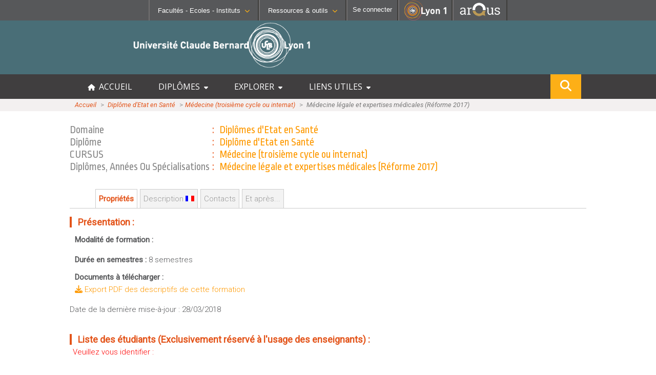

--- FILE ---
content_type: text/html; charset=UTF-8
request_url: http://offre-de-formations.univ-lyon1.fr/parcours-1326/medecine-legale-et-expertises-medicales-reforme-2017.html
body_size: 12881
content:
<!DOCTYPE html>
<html>
<head> 
	<meta http-equiv="content-type" content="text/html; charset=UTF-8"/>
	<meta name="viewport" content="width=device-width, initial-scale=1, minimum-scale=1" />
	<meta http-equiv="content-language" content="fr-FR" />
	<meta name="language" content="fr-FR" />
	<title>Médecine légale et expertises médicales (Réforme 2017) : Fiche Parcours : Offre de formation</title>
	<meta name="Description" content="L’Université Claude Bernard Lyon 1 vous offre des parcours de formation de bac+2 à bac+13 dans les domaines des sciences et technologies, santé, sport, métiers de l’enseignement, de l’ingénierie, des sciences humaines et sociales, de l’assurance, de la gestion ou encore du management."/>
	<META HTTP-EQUIV="Pragma" CONTENT="no-cache">
	<META HTTP-EQUIV="Expires" CONTENT="-1">
	<meta NAME="Keywords" CONTENT="Lyon, Lyon1, études, formations, universités, facultés, université, faculté, formation, officiel, Offre, formations, université, Clau Bernard, Lyon1"/>
	<link rel="shortcut icon" type="images/x-icon" href="/templates/frontoffice/images/logo.ico" />
	<link rel="icon" type="image/png" href="/templates/frontoffice/images/logo.png" />	
	<link rel="apple-touch-icon" href="/templates/frontoffice/images/lyon1_icon.png"/>
	<link href='https://fonts.googleapis.com/css?family=Roboto+Condensed:300' rel='stylesheet' type='text/css'>
	<link href='https://fonts.googleapis.com/css?family=Open+Sans' rel='stylesheet' type='text/css'>
	<link href='https://fonts.googleapis.com/css?family=Ropa+Sans' rel='stylesheet' type='text/css'>
	<link href='https://fonts.googleapis.com/css?family=Roboto:300,300i,400,400i' rel='stylesheet' type='text/css'>
	
	<link href="/templates/frontoffice/fontawesome6/css/fontawesome.css" rel="stylesheet">
	<link href="/templates/frontoffice/fontawesome6/css/brands.css" rel="stylesheet">
	<link href="/templates/frontoffice/fontawesome6/css/solid.css" rel="stylesheet">
	<link href="/templates/frontoffice/fontawesome6/css/uicons-solid-straight.css" rel="stylesheet">
	
	<!-- CSS -->
	<link rel="stylesheet" href="/templates/frontoffice/css/default.css?date=01022024" type="text/css" />
	<link rel="stylesheet" href="/templates/frontoffice/css/c9b6c449e45989d88682239749ccd4c4446f574a.css" type="text/css" />
	<link rel="stylesheet" href="/templates/frontoffice/css/fiche_mention.css" type="text/css" />
	<link rel="stylesheet" href="/templates/frontoffice/css/liste_mention.css" type="text/css" />
	<link rel="stylesheet" href="/templates/frontoffice/css/liste_ue.css?date=2025" type="text/css" />
	<link rel="stylesheet" href="/templates/frontoffice/css/recherche.css" type="text/css" />
	<!-- JS -->
	<script type="text/javascript" src="/js/jquery-1.5.2.js"></script>
	<script type="text/javascript" src="/js/default.js?date=01022024"></script>
	<script type="text/javascript" src="/js/onglet.js"></script>
	<script type="text/javascript" src="/js/liste_ue.js"></script>
	<script type="text/javascript" src="/js/traitement_dl.js?date=07092023"></script>
	<script type="text/javascript" src="/js/jquery-ui-1.8.17.custom.min.js"></script>
	
	<!-- Matomo -->
	<script>
	var _paq = window._paq = window._paq || [];
	/* tracker methods like "setCustomDimension" should be called before "trackPageView" */
	_paq.push(['trackPageView']);
	_paq.push(['enableLinkTracking']);
	(function() {
	var u="//mamoto.univ-lyon1.fr/";
	_paq.push(['setTrackerUrl', u+'matomo.php']);
	_paq.push(['setSiteId', '5']);
	var d=document, g=d.createElement('script'), s=d.getElementsByTagName('script')[0];
	g.async=true; g.src=u+'matomo.js'; s.parentNode.insertBefore(g,s);
	})();
	</script>
	<!-- End Matomo Code -->
</head>
<body >

	<div class="header">
		<!-- Barre de navigation -->
		
<div class="barreNav">
    <div id="fac-inst" selected="no">
        <img id="" title="Liste des Facultés - Ecoles - Instituts" src="/templates/frontoffice/images/university.png">
        <button class="likelink menu-font" href="#" title="Liste des Facultés - Ecoles - Instituts">Facultés - Ecoles -
        Instituts<i class="fa fa-chevron-down fa-0x8"></i></button>
    </div>
            
    <div id="rsrc-outils" selected="no">
        <img id="" title="Liste des Facultés - Ecoles - Instituts" src="/templates/frontoffice/images/tools.png">
        <button class="likelink menu-font" href="#" title=
        "Liste des Ressources & outils">Ressources & outils<i class=
        "fa fa-chevron-down fa-0x8"></i></button>
    </div>      
           
    <div id="connection">
        <a href="/admin"
        id="se_connecter" class="likelink menu-font" title="Se connecter" style="text-decoration:none;color:#ffffff;"><img id="" title="Liste des Facultés - Ecoles - Instituts" src="/templates/frontoffice/images/login.png"><span>Se connecter</span></a>
    </div><!-- fin #connexion -->

    <div id="linkToLyon1">
        <a href="https://www.univ-lyon1.fr" title=
        "Acc&egrave;s au site web de l'Universit&eacute; Lyon 1"><img alt="Universit&eacute; Lyon 1"
        src="/templates/frontoffice/images/LYON1.png"></a>
    </div>

	
    <div id="linkToArqus">
			<a href="https://www.arqus-alliance.eu/" title=
		"Accès au site web de l&apos;Alliance universitaire européenne"><img alt="Arqus"
		src="https://www.univ-lyon1.fr/images/logos/arqus_blc4.png"></a>
    </div>	
</div><!-- #profils_preferences -->

<div id="divSubmenus">
    <div class="submenus" id="submenu1">
        <div>
            <ul>
                <li>
                    <b>SANTÉ</b>
    
                    <ul>
                        <li>
                            <i class="fa fa-chevron-right"></i><a href=
                            "https://lyon-est.univ-lyon1.fr" class="menu-font" title=
                            "Acc&egrave;s &agrave; Faculté de Médecine Lyon Est ">Faculté
                            de Médecine Lyon Est</a>
                        </li>
    
                        <li>
                            <i class="fa fa-chevron-right"></i><a href=
                            "https://lyon-sud.univ-lyon1.fr" class="menu-font" title=
                            "Acc&egrave;s &agrave; Faculté de Médecine et de Maïeutique Lyon Sud - Charles Mérieux ">Faculté
                            de Médecine et de Maïeutique Lyon Sud - Charles
                            Mérieux</a>
                        </li>
    
                        <li>
                            <i class="fa fa-chevron-right"></i><a href=
                            "https://odontologie.univ-lyon1.fr" class="menu-font" title=
                            "Acc&egrave;s &agrave; Faculté d'Odontologie ">Faculté
                            d'Odontologie</a>
                        </li>
    
                        <li>
                            <i class="fa fa-chevron-right"></i><a href=
                            "https://ispb.univ-lyon1.fr" class="menu-font" title=
                            "Acc&egrave;s &agrave; Institut des Sciences Pharmaceutiques et Biologiques ">Institut
                            des Sciences Pharmaceutiques et Biologiques</a>
                        </li>
    
                        <li>
                            <i class="fa fa-chevron-right"></i><a href=
                            "https://istr.univ-lyon1.fr" class="menu-font" title=
                            "Acc&egrave;s &agrave; Institut des Sciences et Techniques de Réadaptation ">Institut
                            des Sciences et Techniques de Réadaptation</a>
                        </li>
                    </ul>
                </li>
            </ul>
        </div>
        <div>
            <ul>
                <li>
                    <b>SCIENCES ET TECHNOLOGIES</b>
    
                    <ul>
                    
                        <li>
                            <i class="fa fa-chevron-right"></i><a href=
                            "https://inspe.univ-lyon1.fr/" class="menu-font" title=
                            "Accès à  Institut national supérieur du professorat et de l'éducation ">Institut national supérieur du professorat et de l'éducation</a>
                        </li>                          
                        <li>
                            <i class="fa fa-chevron-right"></i><a href=
                            "https://iut.univ-lyon1.fr" class="menu-font" title=
                            "Accès à  Institut Universitaire de Technologie Lyon 1 ">Institut Universitaire de Technologie Lyon 1</a>
                        </li>  						
                        <li>
                            <i class="fa fa-chevron-right"></i><a href=
                            "https://isfa.univ-lyon1.fr" class="menu-font" title=
                            "Accès à  Institut de Science Financière et d'Assurances ">Institut de Science Financière et d'Assurances</a>
                        </li>  						
                        <li>
                            <i class="fa fa-chevron-right"></i><a href=
                            "https://observatoire.univ-lyon1.fr" class="menu-font" title=
                            "Accès à  Observatoire de Lyon ">Observatoire de Lyon</a>
                        </li>  						
                        <li>
                            <i class="fa fa-chevron-right"></i><a href=
                            "https://polytech.univ-lyon1.fr" class="menu-font" title=
                            "Accès à  Polytech Lyon ">Polytech Lyon</a>
                        </li>  						
                        <li>
                            <i class="fa fa-chevron-right"></i><a href=
                            "https://ufr-staps.univ-lyon1.fr" class="menu-font" title=
                            "Accès à  UFR STAPS (Sciences et Techniques des Activités Physiques et Sportives)">UFR STAPS (Sciences et Techniques des Activités Physiques et Sportives)</a>
                        </li>   						
                        <li>
                            <i class="fa fa-chevron-right"></i><a href=
                            "https://ufr-fs.univ-lyon1.fr" class="menu-font" title=
                            "Accès à  UFR FS (Chimie, Mathématique, Physique)">UFR FS (Chimie, Mathématique, Physique)</a>
                        </li>     						
                        <li>
                            <i class="fa fa-chevron-right"></i><a href=
                            "https://ufr-biosciences.univ-lyon1.fr" class="menu-font" title=
                            "Accès à  UFR Biosciences (Biologie, Biochimie)">UFR Biosciences (Biologie, Biochimie)</a>
                        </li>   						
                        <li>
                            <i class="fa fa-chevron-right"></i><a href=
                            "https://fst-gep.univ-lyon1.fr/" class="menu-font" title=
                            "Accès à GEP (Génie Electrique des Procédés - Département composante)">GEP (Génie Electrique des Procédés - Département composante)</a>
                        </li>  						
                        <li>
                            <i class="fa fa-chevron-right"></i><a class="menu-font" href=
                            "https://fst-informatique.univ-lyon1.fr" title=
                            "Accès à Informatique (Département Composante)">Informatique (Département Composante)</a>
                        </li>  						
                        <li>
                            <i class="fa fa-chevron-right"></i><a href=
                            "https://fst-meca.univ-lyon1.fr/" class="menu-font" title=
                            "Accès à Mécanique (Département composante)">Mécanique (Département composante)</a>
                        </li>                       
                    </ul>
                </li>
            </ul>
        </div>
        <div>
            <p><button id="closeMenu1" class="likelink close" title=
                "fermer"><i class="fa fa-times"></i>Fermer</button></p>
        </div>
        

        <div style="clear:both;"></div>
    </div>
    <div class="submenus" id="submenu2">
        <div>
            <ul>
                <li>
                    <b>RESSOURCES</b>
    
                    <ul>
                    
                        <li>
                            <i class="fa fa-chevron-right"></i><a class="menu-font" href=
                            "https://lyceens.univ-lyon1.fr" title=
                            "Acc&egrave;s &agrave; Portail Lycéen">Portail Lycéen</a>
                        </li>
    
                        <li>
                            <i class="fa fa-chevron-right"></i><a class="menu-font" href=
                            "https://etu.univ-lyon1.fr" title=
                            "Acc&egrave;s &agrave; Portail étudiant ">Portail
                            étudiant</a>
                        </li>
                        
                        <li>
                            <i class="fa fa-chevron-right"></i><a class="menu-font" href=
                            "https://portaildoc.univ-lyon1.fr/" title=
                            "Acc&egrave;s &agrave; Bibliothèque ">Bibliothèque</a>
                        </li>
    
                        <li>
                            <i class="fa fa-chevron-right"></i><a class="menu-font" href=
                            "https://soie.univ-lyon1.fr" title=
                            "Acc&egrave;s &agrave; Orientation et insertion ">Orientation
                            et insertion</a>
                        </li>
    
                        <li>
                            <i class="fa fa-chevron-right"></i><a class="menu-font" href=
                            "http://campus.univ-lyon1.fr" title=
                            "Acc&egrave;s &agrave; En direct des campus ">En
                            direct des campus</a>
                        </li>
    
                        <li>
                            <i class="fa fa-chevron-right"></i><a class="menu-font" href=
                            "https://sciencespourtous.univ-lyon1.fr" title=
                            "Acc&egrave;s &agrave; Sciences pour Tous">Sciences pour Tous</a>
                        </li>
                        <li>
                            <i class="fa fa-chevron-right"></i><a class="menu-font" href=
                            "https://offre-de-formations.univ-lyon1.fr/" title=
                            "Acc&egrave;s &agrave; Offre de formations ">Offre
                            de formations</a>
                        </li>	
                        <li>
                            <i class="fa fa-chevron-right"></i><a class="menu-font" href=
                            "https://mooc.univ-lyon1.fr" title=
                            "Acc&egrave;s &agrave; MOOC Lyon 1">MOOC Lyon 1</a>
                        </li>							
                    </ul>
                </li>
            </ul>
        </div>
        <div>
            <ul>
                <li>
                    <b>CONTACTS</b>
    
                    <ul>
                        <li>
                            <i class="fa fa-chevron-right"></i><a class="menu-font" href=
                            "https://www.univ-lyon1.fr/servlet/com.jsbsoft.jtf.core.SG?PROC=RECHERCHE&ACTION=RECHERCHER&OBJET=ANNUAIREKSUP&RH=1401955425293&LANGUE=0&RF=1401955425293"
                            title=
                            "Acc&egrave;s &agrave; Annuaire ">Annuaire</a>
                        </li>
    
                        <li>
                            <i class="fa fa-chevron-right"></i><a class="menu-font" href=
                            "https://www.univ-lyon1.fr/organisation-19714.kjsp"
                            title=
                            "Acc&egrave;s &agrave; Directions et services ">Directions
                            et services</a>
                        </li>
    
                        <li>
                            <i class="fa fa-chevron-right"></i><a class="menu-font" href=
                            "https://www.univ-lyon1.fr/entites-de-recherche-587733.kjsp"
                            title=
                            "Acc&egrave;s &agrave; Structures de recherche ">Entités
                            de recherche</a>
                        </li>
    
                        <li>
                            <i class="fa fa-chevron-right"></i><a class="menu-font" href=
                            "https://www.univ-lyon1.fr/plan-des-campus-760096.kjsp"
                            title="Acc&egrave;s &agrave; Plan et accès ">Plan
                            et accès</a>
                        </li>
                    </ul>
                </li>
            </ul>
        </div>
        <div>
            <ul>
                <li>
                    <b>OUTILS</b>
    
                    <ul>
                        <li>
                            <i class="fa fa-chevron-right"></i><a class="menu-font" href=
                            "https://intranet.univ-lyon1.fr" title=
                            "Acc&egrave;s &agrave; Intranet des personnels ">Intranet des personnels</a>
                        </li>
    
                        <li>
                            <i class="fa fa-chevron-right"></i><a class="menu-font" href=
                            "https://moodle.univ-lyon1.fr/" title=
                            "Acc&egrave;s &agrave; Moodle">Moodle</a>
                        </li>
    
                        <li>
                            <i class="fa fa-chevron-right"></i><a class="menu-font" href=
                            "https://edt.univ-lyon1.fr/" title=
                            "Acc&egrave;s &agrave; Emploi du temps ">Emploi du temps</a>
                        </li>
                        <li>
                            <i class="fa fa-chevron-right"></i><a class="menu-font" href=
                            "https://www.univ-lyon1.fr/owa/" title=
                            "Acc&egrave;s &agrave; Messagerie ">Messagerie</a>
                        </li>						
                        
                        <li>
                            <i class="fa fa-chevron-right"></i><a class="menu-font" href=
                            "https://soie.univ-lyon1.fr/preparer-son-insertion/recherche-stage-emploi/stage-et-emploi-les-outils-de-luniversite" title=
                            "Acc&egrave;s &agrave; Stage et emploi ">Stage et emploi</a>
                        </li>                        
                        <li>
                            <i class="fa fa-chevron-right"></i><a href=
                            "https://www.pec-univ.fr/" class="menu-font" title=
                            "Acc&egrave;s &agrave; Portefeuille d'Expériences et de Compétences">Portefeuille d'Expériences et<br/>de Compétences</a>
                        </li>
    
    
                    </ul>
                </li>
            </ul>
        </div>
        <div>
            <p></p><button id="closeMenu2" class="likelink AR_close" title=
            "fermer"><i class="fa fa-times"></i>Fermer</button></p>
        </div>
    </div>
</div>
	</div>
	<!-- Banière -->
	<div class="banner">
		<!-- Logos -->
		<div class="lyon1-logo"><a href="https://www.univ-lyon1.fr/" title="Université Lyon 1 - accueil"><img id="logo" src="/templates/frontoffice/images/logo_big_blanc.png" /></a>
<!--			<div class="infos_in_logo_lyon1">
				&nbsp;Une opération importante de maintenance du réseau informatique de l'université aura lieu le vendredi 5 janvier 2024 au matin.
				Le site sera inaccessible durant cette intervention.
			</div>
-->		</div>
	</div>
	<!-- Title -->
	<div id="menuDiv">
		<div id="menuBtn"><span><i class="fa fa-bars"></i>Menu</span></div>
		<div id="menuCentralContainer">
			<ul id="menuList">
				<li><a href="/" title="accueil offre de formations"><i class="fa fa-home" aria-hidden="true"></i> &nbsp;ACCUEIL</a></li>
				<li onclick="expandMainMenu(this,event)"><a title="Menu diplômes">DIPLÔMES &nbsp;<i class="fa fa-caret-down" aria-hidden="true"></i></a>
					<ul class="sousmenu">
						<li style="border-bottom: #888 1px dashed;"><a href="/front_schema_diplomes.php"><i class="fa fa-chevron-right"></i> &nbsp; Schéma des diplômes</a></li>			
						<li><a href="/mentions-diplome-L.html"><i class="fa fa-chevron-right"></i>  &nbsp; Licence</a></li>
						<li><a href="/mentions-diplome-M.html"><i class="fa fa-chevron-right"></i>  &nbsp; Master</a></li>
						<li><a href="/mentions-diplome-D.html"><i class="fa fa-chevron-right"></i>  &nbsp; Doctorat</a></li>
						<li><a href="/mentions-diplome-BUT.html"><i class="fa fa-chevron-right"></i>  &nbsp; BUT : Bachelor Universitaire de Technologie</a></li>						
						<li><a href="/mentions-diplome-LP.html"><i class="fa fa-chevron-right"></i>  &nbsp; Licence Professionnelle</a></li>
						<li><a href="/mentions-diplome-DES.html"><i class="fa fa-chevron-right"></i>  &nbsp; DES : Diplôme d'Etat en Santé</a></li>
						<li><a href="/mentions-diplome-DEUST.html"><i class="fa fa-chevron-right"></i>  &nbsp; DEUST : Diplôme d'Etudes Universitaires S&amp;T</a></li>
						<li><a href="/mentions-diplome-DI.html"><i class="fa fa-chevron-right"></i>  &nbsp; DI : Diplôme d'Ingénieur</a></li>							
						<li><a href="/mentions-diplome-DIU.html"><i class="fa fa-chevron-right"></i>  &nbsp; DIU : Diplôme Inter-Universitaire</a></li>							
						<li><a href="/mentions-diplome-DU.html"><i class="fa fa-chevron-right"></i>  &nbsp; DU : Diplôme d'Université</a></li>							
						<li><a href="/mentions-diplome-AEU.html"><i class="fa fa-chevron-right"></i>  &nbsp; AEU : Attestation d'Etudes Universitaires</a></li>							
		
					</ul>
				</li>

				<li onclick="expandMainMenu(this,event)"><a title="Explorer les formations par différents critères">EXPLORER &nbsp;<i class="fa fa-caret-down" aria-hidden="true"></i></a>
					<ul class="sousmenu">
						<li><a href="/formations-anglais.html" title="Formations dispensées en anglais"><i class="fa fa-chevron-right"></i> &nbsp; Formations comprenant des cours en anglais</a></li>
						<li><a href="/formations-alternance.html" title="Formations en alternance"><i class="fa fa-chevron-right"></i>  &nbsp; Formations en alternance</a></li>
						<li><a href="/front_liste_formations.php?form=distance" title="Formations possibles à distance"><i class="fa fa-chevron-right"></i>  &nbsp; Formations à distance</a></li>
						<li><a href="/front_liste_formations.php?form=graduate" title="Master labelisés Graduate"><i class="fa fa-chevron-right"></i>  &nbsp; Formations labellisées Graduate+</a></li>
						<li><a href="/formations-secteurs.html" title="Formations organisées par spécialité"><i class="fa fa-chevron-right"></i> &nbsp; Formations organisées par secteur d'activité</a></li>
						<li><a href="/front_liste_composante.php" title="Formations organisées par composante"><i class="fa fa-chevron-right"></i> &nbsp; Formations organisées par composante</a></li>
					</ul>
				</li>
				
				<li onclick="expandMainMenu(this,event)"><a title="Liens utiles">LIENS UTILES &nbsp;<i class="fa fa-caret-down" aria-hidden="true"></i></a>
					<ul class="sousmenu">
						<li><a href="https://etu.univ-lyon1.fr/etudes/scolarite"><i class="fa fa-chevron-right"></i>  &nbsp; Informations utiles de scolarité (Etudiant)</a></li>
						<li><a href="https://lyceens.univ-lyon1.fr/inscription"><i class="fa fa-chevron-right"></i>  &nbsp; Informations inscription post-bac (Lycéen)</a></li>
						<li><a href="https://www.univ-lyon1.fr/formation/orientation-stages-et-emploi/insertion-professionnelle"><i class="fa fa-chevron-right"></i>  &nbsp; Statistiques d'insertion professionnelle</a></li>
					</ul>
				</li>
				<!-- bouton recherche dans le menu  qui s'affiche en mobile seulement -->
				<li class="hide_in_desktop"><a onclick="showModalSearch()"><i class="fa fa-search" alt="rechercher" title="search" style="font-size:16px;"></i> RECHERCHE</a></li>
				
			</ul>
			<!-- bouton recherche flottant répété qui s'affiche en desktop seulement -->
			<div class="floatSearchButton">
				<a onclick="showModalSearch()"><i class="fa fa-search" alt="rechercher" title="search" style="font-size:22px;"></i></a>
			</div>
			<div style="clear:both;"></div>
		</div>
	</div>

	<div id="bandeau_photo">
	<!-- File d'ariane -->
		<div class="file_ariane">
			<div class="file_ariane_content central_row">
			
			
			<div class="ligne">
				<a href="/front_index.php">Accueil</a>
				<span class="puce">&nbsp;&gt;&gt;&nbsp;</span>
				<a href="/mentions-diplome-DES.html">Diplôme d'Etat en Santé</a>
				<span class="puce">&nbsp;&gt;&gt;&nbsp;</span><a href="/mention-73/medecine-troisieme-cycle-ou-internat.html">Médecine (troisième cycle ou internat)</a>
				<span class="puce">&nbsp;&gt;&gt;&nbsp;</span>
				<span class="titre">Médecine légale et expertises médicales (Réforme 2017)</span>
			</div>
		
			</div>			
		</div>
	</div>
	<div id="page">

		<!-- useful links -->
		<div class="useful-links">	<ul class="inline-list">
		<li></li>
		<li></li>
		<li></li>
		<li></li>
	</ul></div>
		<!-- Barre de recherche -->

		<!-- Contenu -->
		<div class="contenu">
					<!-- Telechargement -->
					
			<div id="dl" style="display:none;">
				<div class="moteur_recherche">
				<form name="formu" action="">
					<input type="hidden" name="PAR_ID" value="1326" />
					<div class="option">
						Langue des Descriptions : 
						<select id="lg" name="lg">
							<option value="1">&nbsp;&nbsp;Français</option>
							
						</select><br/>
						<input type="checkbox" name="UE" value="YES"/>&nbsp;&nbsp;Etendu aux fiches UE.
					</div>
					<div class="bouton">
						<input type="submit" name="submit" value="Créer PDF"/>
					</div>
				</form>
				</div>
				<div class="space"></div>
				<div id="resultat" class="resultat">
				</div>
				<div id="loader">
					<img src="/templates/frontoffice/images/loader.gif"/>
				</div>
			</div>
			<div class="m_space"></div>
						
					<!-- Encadrer Titre -->
					
			<div class="titre_page small-title" style='float:left;'>
				<ul>
					<li><span class="encadrer_libelle">Domaine</span> : <span class="encadrer_titre">Diplômes d'Etat en Santé</span></li>
					<li><span class="encadrer_libelle">Diplôme</span> : <span class="encadrer_titre">Diplôme d'Etat en Santé</span></li>
					<li><span class="encadrer_libelle" style='text-transform: capitalize;'>CURSUS</span> : <span class="encadrer_titre">Médecine (troisième cycle ou internat)</span></li>
					<li><span class="encadrer_libelle" style='text-transform: capitalize;'>Diplômes, années ou spécialisations</span> : <span class="encadrer_titre">Médecine légale et expertises médicales (Réforme 2017)</span></li>
				</ul>
			</div>
			<div class="space"></div>
				
					<!-- Le Plus de Lyon 1 -->
					
					<!-- Onglets -->
					<div class="onglets">
				<a class="onglet" name="presentation" title="Présentation">Propriétés</a>
				<a class="onglet"  name="description_FR" title="Description de la formation">Description <img src="/templates/frontoffice/images/français.gif" style="border:0;" /></a>
				<a class="onglet"  name="recrutement_FR" title="Description de la formation">Recrutement <img src="/templates/frontoffice/images/français.gif" style="border:0;" /></a>
				<a class="onglet" name="contact" title="Contacts">Contacts</a> 
				
				<a class="onglet" name="insert_pro" title="Et après...">Et après...</a>
				<div class="clearfix"></div>
			</div>
			
					<!-- Présentation -->
					<div id="presentation" class="element_contenu_onglet_cache">
							
			<div class="titre"><span class="entete_titre_orange">&nbsp;</span>&nbsp;&nbsp; Présentation :</div>
				<div class="modalite"><span class="engras">Modalité de formation :</span><br/>
					<ul>
				
					</ul>
				</div>
				
				<div class="url">
					<span class="engras">Durée en semestres : </span> 8 semestres
				</div>
				<div class="url"><span class="engras">Documents à télécharger : </span><br/><a name="telecharger_export" target="_blank" style='cursor:pointer;' onclick="$('form[name=formu]').submit();$('#download_waiting').show();" title="Télécharger Export Parcours"><i class="fa fa-download"></i> Export PDF des descriptifs de cette formation</a> <span id='download_waiting' style='display:none;font-style:italic;'color:#BBB;> <i class="fa fa-cog fa-spin fa-3x fa-fw" style='font-size:16px;'></i>Génération en cours, veuillez patienter ...</span></div><div id="date" class="last_modif">
				Date de la dernière mise-à-jour : 28/03/2018
			</div>
			
			</div>
			<div class="space"></div><div id="presentation" class="element_contenu_onglet_cache">
			<div class="titre"><span class="entete_titre_orange">&nbsp;</span>&nbsp;&nbsp; Liste des étudiants (Exclusivement réservé à l'usage des enseignants) :</div>
				<div class="formu">
					<legend style="color:red;">&nbsp;Veuillez vous identifier :</legend><br />
					<form method="post" name='formSM' action="/front_liste_etudiant_SM.php">
                        <div><label>Identifiant : </label><input type="text" name="loginSM" /></div>
                        <div><label>Mot de passe : </label><input type="password" name="pwdSM" /></div>
                        <div><input type="submit" value=" Entrer " style="color:white;background-color:#8B8B8C;font-family: Verdana;font-size: 12;" /></div>
                        <input type="hidden" name="apogee" value="SMD30" />
                        <input type="hidden" name="PARCOURS_ID" value="1326" />
					</form>
				</div>
			</div>
					<!-- Description Toutes langues -->
					<div id="description_FR" class="element_contenu_onglet_cache description">
					<div class="titre"><span class="entete_titre_orange">&nbsp;</span>&nbsp;&nbsp; Description de la formation : </div>
					<div class="texte"><p style="text-align: center;"><strong><span style="font-size: xx-large;">DIPL&Ocirc;ME D&rsquo;&Eacute;TUDES SP&Eacute;CIALIS&Eacute;ES M&Eacute;DECINE L&Eacute;GALE ET EXPERTISES M&Eacute;DICALES </span><br /><br /></strong></p>
<p><strong><br /><br /><span style="color: #3366ff; text-decoration: underline;"><span style="font-size: x-large;">1. Organisation g&eacute;n&eacute;rale </span></span></strong></p>
<p><strong>&nbsp;</strong></p>
<p><em><strong>1.1. Objectifs g&eacute;n&eacute;raux de la formation</strong> :</em></p>
<p>Former au m&eacute;tier de m&eacute;decin l&eacute;giste et de m&eacute;decin expert en r&eacute;paration du dommage corporel.<br /> <br /> <strong></strong></p>
<p><strong><em>1.2. Dur&eacute;e totale du DES :</em><br /> <br />8 semestres</strong> dont au moins 3 dans un lieu de stage avec encadrement universitaire tel que d&eacute;fini &agrave; l'article 1er du pr&eacute;sent arr&ecirc;t&eacute; et au moins 2 dans un lieu de stage sans encadrement universitaire</p>
<p><br /> <strong><em>1.3. Intitul&eacute; des options propos&eacute;es au sein du DES :</em> N&eacute;ant<br /> <br /><em>1.4. Intitul&eacute; des formations sp&eacute;cialis&eacute;es transversales (FST) indicatives :</em><br /> </strong><br />Dans le cadre de son projet professionnel, et en regard des besoins de sant&eacute; et de l'offre de formation, l'&eacute;tudiant peut &ecirc;tre conduit &agrave; candidater &agrave; une formation sp&eacute;cialis&eacute;e transversale (FST).</p>
<p><br /> <strong><br /><span style="color: #3366ff; font-size: x-large; text-decoration: underline;">2. Phase socle</span><br /> <br /><br />2.1. Dur&eacute;e : 2 semestres.<br /> <br />2.2. Enseignements hors stages :<br /> </strong><br /><span style="text-decoration: underline;">Volume horaire :</span><br /> <br />2 demi-journ&eacute;es par semaine : une demi-journ&eacute;e en supervision et une demi-journ&eacute;e en autonomie (<a href="https://www.legifrance.gouv.fr/affichCodeArticle.do?cidTexte=LEGITEXT000006072665&amp;idArticle=LEGIARTI000006918795&amp;dateTexte=&amp;categorieLien=cid">article R. 6153-2 du code de la sant&eacute; publique</a>)<br /> <br /><span style="text-decoration: underline;">Nature des enseignements :</span><br /> <br />En application de l'article 5 du pr&eacute;sent arr&ecirc;t&eacute; :</p>
<p>- e-learning<br /> - s&eacute;minaires nationaux, interr&eacute;gionaux ou r&eacute;gionaux permettant en particulier une mise en application pratique des connaissances th&eacute;oriques</p>
<p><br /> <strong><span style="color: #cc99ff;">Connaissances de base dans la sp&eacute;cialit&eacute; &agrave; acqu&eacute;rir </span></strong>:<br /> <br /><span style="text-decoration: underline;">Les connaissances sp&eacute;cifiques </span>sont d&eacute;taill&eacute;es dans la plateforme num&eacute;rique du coll&egrave;ge de la sp&eacute;cialit&eacute; et sont notamment :</p>
<p>- s&eacute;m&eacute;iologie m&eacute;dico-l&eacute;gale (traumatologie m&eacute;dicol&eacute;gale, &eacute;l&eacute;ments de thanatologie, psycho traumatisme)<br /> <br />- proc&eacute;dures p&eacute;nale et civile et relations police-justice<br /> <br />- &eacute;thique m&eacute;dicale<br /> <br />- principe de la r&eacute;daction des certificats dans le cadre de l'examen d'un cadavre ou d'une victime<br /> <br />- bases juridiques de la responsabilit&eacute; m&eacute;dicale</p>
<p><br /> <strong><span style="color: #cc99ff;">Connaissances transversales &agrave; acqu&eacute;rir :</span></strong><br /> <br /><span style="text-decoration: underline;">Les connaissances transversales </span>sont list&eacute;es &agrave; l'article 2 du pr&eacute;sent arr&ecirc;t&eacute;, notamment :</p>
<p>- droit de la sant&eacute; et l&eacute;gislation sociale<br /> - &eacute;thique des pratiques m&eacute;dicales</p>
<p><br /> <em><strong>2.3. Comp&eacute;tences</strong></em><br /> <br /><strong><span style="color: #cc99ff;">Comp&eacute;tences g&eacute;n&eacute;riques et transversales &agrave; acqu&eacute;rir :</span></strong><br /> <br />Outre, les comp&eacute;tences g&eacute;n&eacute;riques list&eacute;es &agrave; l'article 2 du pr&eacute;sent arr&ecirc;t&eacute;, l'&eacute;tudiant acquiert comp&eacute;tence relative &agrave; la r&eacute;daction de certificats.<br /> <br /><strong><span style="color: #cc99ff;">Comp&eacute;tences sp&eacute;cifiques &agrave; la sp&eacute;cialit&eacute; &agrave; acqu&eacute;rir :</span></strong><br /> <br />Les connaissances sp&eacute;cifiques sont d&eacute;taill&eacute;es dans la plateforme num&eacute;rique du coll&egrave;ge de la sp&eacute;cialit&eacute; et sont notamment :</p>
<p>- technique de l'examen de corps<br /> - examen d'une victime, imputabilit&eacute;, fixation d'une incapacit&eacute; temporaire de travail (ITT)</p>
<p><br /> <em><strong>2.4. Stages :</strong></em><br /> <br /><span style="text-decoration: underline;">Stages &agrave; r&eacute;aliser :</span></p>
<p>- 1 stage dans un lieu hospitalier agr&eacute;&eacute; &agrave; titre principal en m&eacute;decine l&eacute;gale et expertises m&eacute;dicales<br /> <br />- 1 stage dans un lieu agr&eacute;&eacute; &agrave; titre compl&eacute;mentaire en en m&eacute;decine l&eacute;gale et expertises m&eacute;dicales et &agrave; titre principal en anatomie et cytologie pathologiques ou en m&eacute;decine physique et r&eacute;adaptation ou en m&eacute;decine d'urgence ou en p&eacute;diatrie ou en gyn&eacute;cologie m&eacute;dicale ou en radiologie et imagerie m&eacute;dicale ou en psychiatrie.</p>
<p><br /> <span style="color: #339966;">Crit&egrave;res d'agr&eacute;ment des stages de niveau I dans la sp&eacute;cialit&eacute; :</span><br /> <br />En sus des dispositions de l'article 34 de l'arr&ecirc;t&eacute; du 12 avril 2017 portant organisation du troisi&egrave;me cycle des &eacute;tudes de m&eacute;decine, la commission d'agr&eacute;ment prend en compte :</p>
<p>- le fait que le lieu de stage comporte une unit&eacute; m&eacute;dico judiciaire et/ou un institut de m&eacute;decine l&eacute;gale<br /> - le fait que les lieux de stage de la sp&eacute;cialit&eacute; aient un lien avec la m&eacute;decine l&eacute;gale<br /> - le niveau d'encadrement et les types d'activit&eacute;</p>
<p><br /> <em><strong>2.5. Evaluation :</strong></em><br /> <br /><span style="text-decoration: underline;">Modalit&eacute;s de l'&eacute;valuation des connaissances et des comp&eacute;tences </span>:<br /> <br />Conform&eacute;ment &agrave; l'article 59 de l'arr&ecirc;t&eacute; du 12 avril 2017 portant organisation du troisi&egrave;me cycle des &eacute;tudes de m&eacute;decine :</p>
<p>- &eacute;valuation, par le ma&icirc;tre de stage, au terme de chacun des stages, par un formulaire standardis&eacute;<br /> <br />- <em>connaissances th&eacute;oriques :</em><br /> <br />- auto&eacute;valuation, certifi&eacute;e par le coordonnateur local, &agrave; l'aide des questions qui suivent les cours mis en ligne sur la plateforme num&eacute;rique du coll&egrave;ge de la sp&eacute;cialit&eacute; (e-enseignement et e-&eacute;valuation)<br /> <br />-<em> connaissances pratiques :</em><br /> <br />- en stage : portefeuille num&eacute;rique, saisi par l'&eacute;tudiant et certifi&eacute; par le ma&icirc;tre de stage, contenant les actes op&eacute;ratoires auquel l'&eacute;tudiant a particip&eacute; ou qu'il a r&eacute;alis&eacute;s ;<br /> <br />- hors stage : bilan, certifi&eacute; par le coordonnateur local, de l'activit&eacute; r&eacute;alis&eacute;e sous forme de mise en situation (simulation)<br /> <br />- pr&eacute;sentation de cas cliniques lors de s&eacute;minaires r&eacute;gionaux ou inter-r&eacute;gionaux</p>
<p><br /> <em><strong>2.6. Modalit&eacute;s de validation de la phase et de mise en place du plan de formation</strong></em><br /> <br />Conform&eacute;ment aux articles 13 et 59 de l'arr&ecirc;t&eacute; du 12 avril 2017 portant organisation du troisi&egrave;me cycle des &eacute;tudes de m&eacute;decine<br /> <br /> <strong></strong></p>
<p><strong><span style="color: #3366ff; font-size: x-large; text-decoration: underline;">3. Phase d'approfondissement</span><br /> <br /><br /><em>3.1. Dur&eacute;e :</em> 4 semestres<br /> <em><br />3.2. Enseignements hors stages :</em></strong><br /> <br /><span style="text-decoration: underline;">Volume horaire :</span><br /> <br />2 demi-journ&eacute;es par semaine : une demi-journ&eacute;e en supervision et une demi-journ&eacute;e en autonomie (<a href="https://www.legifrance.gouv.fr/affichCodeArticle.do?cidTexte=LEGITEXT000006072665&amp;idArticle=LEGIARTI000006918795&amp;dateTexte=&amp;categorieLien=cid">article R. 6153-2 du code de la sant&eacute; publique</a>)<br /> <br /><span style="text-decoration: underline;">Nature des enseignements :</span><br /> En application de l'article 5 du pr&eacute;sent arr&ecirc;t&eacute; :</p>
<p>- e-learning<br /> - mise en situation<br /> - s&eacute;minaires<br /> - participation &agrave; un congr&egrave;s/r&eacute;union annuel(le) de la sp&eacute;cialit&eacute;</p>
<p><br /> <strong><span style="color: #cc99ff;">Connaissances &agrave; acqu&eacute;rir :</span></strong><br /> <br /><span style="text-decoration: underline;">Les connaissances transversales </span>sont list&eacute;es dans l'article 3 du pr&eacute;sent arr&ecirc;t&eacute;.<br /> <br /><span style="text-decoration: underline;">Les connaissances sp&eacute;cifiques </span>sont d&eacute;taill&eacute;es dans la plateforme num&eacute;rique du coll&egrave;ge de la sp&eacute;cialit&eacute;, en particulier :</p>
<p>- dommage corporel<br /> <br />- principes de psychiatrie, victimologie, anatomopathologie, toxicologie et imagerie m&eacute;dicol&eacute;gales<br /> <br />- organisation des soins en milieu p&eacute;nitentiaire et garde &agrave; vue<br /> <br />- principes de l'assurance individuelle de personnes, de la m&eacute;decine agr&eacute;&eacute;e, de l'assurance maladie</p>
<p><br /> <em><strong>3.3. Comp&eacute;tences :</strong></em><br /> <br /><strong><span style="color: #cc99ff;">Comp&eacute;tences &agrave; acqu&eacute;rir :</span></strong><br /> <br /><span style="text-decoration: underline;">Les comp&eacute;tences g&eacute;n&eacute;riques </span>sont list&eacute;es dans l'article 3 du pr&eacute;sent arr&ecirc;t&eacute;.<br /> <br /><span style="text-decoration: underline;">Les comp&eacute;tences sp&eacute;cifiques </span>sont d&eacute;taill&eacute;es dans la plateforme num&eacute;rique du coll&egrave;ge de la sp&eacute;cialit&eacute; et sont notamment les suivantes :</p>
<p>- technique de l'autopsie m&eacute;dico-l&eacute;gale et des pr&eacute;l&egrave;vements &agrave; vis&eacute;e judiciaire<br /> - indiquer, interpr&eacute;ter, discuter les r&eacute;sultats d'examens compl&eacute;mentaires (anatomopathologie, toxicologie, imagerie m&eacute;dicol&eacute;gales)<br /> - bases juridiques de la responsabilit&eacute; m&eacute;dicale<br /> - p&eacute;diatrie m&eacute;dicol&eacute;gale<br /> - prise en charge des violences sexuelles<br /> - techniques de l'expertise selon le type et/ou la juridiction</p>
<p><br /> <em><strong>3.4. Stages :</strong></em></p>
<p>- 3 stages dans un lieu hospitalier agr&eacute;&eacute; &agrave; titre principal en m&eacute;decine l&eacute;gale et expertises m&eacute;dicales<br /> <br />- 1 stage dans un lieu agr&eacute;&eacute; &agrave; titre compl&eacute;mentaire en m&eacute;decine l&eacute;gale et expertises m&eacute;dicales et &agrave; titre principal en anatomie et cytologie pathologiques ou en m&eacute;decine physique et r&eacute;adaptation ou en m&eacute;decine d'urgence ou en p&eacute;diatrie ou en gyn&eacute;cologie m&eacute;dicale ou en radiologie et imagerie m&eacute;dicale ou en psychiatrie</p>
<p><br /> <span style="color: #339966;">Crit&egrave;res d'agr&eacute;ment des stages de niveau II dans la sp&eacute;cialit&eacute; :</span><br /> <br />En sus des dispositions de l'article 34 de l'arr&ecirc;t&eacute; du 12 avril 2017 portant organisation du troisi&egrave;me cycle des &eacute;tudes de m&eacute;decine, la commission d'agr&eacute;ment prend en compte :</p>
<p>- le fait que le lieu de stage comporte une unit&eacute; l&eacute;dico judiciaire et/ou un institut de m&eacute;decine l&eacute;gale<br /> <br />- le fait que les lieux de stage de la sp&eacute;cialit&eacute; aient un lien avec la m&eacute;decine l&eacute;gale<br /> <br />- le niveau d'encadrement et les types d'activit&eacute;</p>
<p><br /> <em><strong>3.5. Modalit&eacute;s de validation de la phase :</strong></em><br /> <br />Conform&eacute;ment aux articles 13 et 59 de l'arr&ecirc;t&eacute; du 12 avril 2017 portant organisation du troisi&egrave;me cycle des &eacute;tudes de m&eacute;decine<br /> <br /> <strong></strong></p>
<p><strong><span style="color: #3366ff; font-size: x-large; text-decoration: underline;">4. Phase de consolidation</span><br /> <br /><em>4.1. Dur&eacute;e :</em> 1 an</strong><br /> <strong><br /><em>4.2. Enseignements hors stages en lien avec la pr&eacute;paration &agrave; l'exercice professionnel </em>(</strong>gestion de cabinet&hellip;) :<br /> <br /><span style="text-decoration: underline;">Volume horaire :</span><br /> <br />2 demi-journ&eacute;es par semaine : une demi-journ&eacute;e en supervision et une demi-journ&eacute;e en autonomie<br /> <br /><span style="text-decoration: underline;">Nature des enseignements :</span><br /> <br />En application de l'article 5 du pr&eacute;sent arr&ecirc;t&eacute; :</p>
<p>- s&eacute;minaire<br /> - exercice de mise en situation<br /> - vid&eacute;oconf&eacute;rence</p>
<p><br /> La nature de l'enseignement &eacute;volue progressivement du mod&egrave;le utilis&eacute; pendant les phases socle et interm&eacute;diaire &agrave; celui que l'&eacute;tudiant utilisera au cours de son parcours professionnel (accr&eacute;ditation, d&eacute;veloppement professionnel continu).<br /> <br /><strong><span style="color: #cc99ff;">Connaissances et comp&eacute;tences &agrave; acqu&eacute;rir :</span></strong><br /> <br />A l'issue de la phase, les connaissances et comp&eacute;tences g&eacute;n&eacute;riques d&eacute;crites aux articles 2 &agrave; 4 du pr&eacute;sent arr&ecirc;t&eacute; sont acquises.<br /> <br /><span style="text-decoration: underline;">Les connaissances sp&eacute;cifiques </span>sont d&eacute;taill&eacute;es dans la plateforme num&eacute;rique du coll&egrave;ge de la sp&eacute;cialit&eacute;, notamment :</p>
<p>- anthropologie m&eacute;dicol&eacute;gale<br /> - proc&eacute;dures d'identification<br /> - balistique<br /> - droit de la sant&eacute;<br /> - droit du dommage corporel</p>
<p><br /> <em><strong>4.3. Comp&eacute;tences :</strong></em><br /> <br /><span style="text-decoration: underline;">Les comp&eacute;tences g&eacute;n&eacute;riques </span>sont list&eacute;es dans l'article 4 du pr&eacute;sent arr&ecirc;t&eacute;.<br /> <br /><span style="text-decoration: underline;">Les comp&eacute;tences sp&eacute;cifiques </span>sont d&eacute;taill&eacute;es dans la plateforme num&eacute;rique du coll&egrave;ge de la sp&eacute;cialit&eacute;, notamment :</p>
<p>- r&eacute;diger un rapport d'autopsie et d'expertise<br /> - expertises en responsabilit&eacute; m&eacute;dicale<br /> - rapports d'expertise p&eacute;nale &agrave; la demande d'un magistrat<br /> - ma&icirc;triser les relations avec les magistrats (cour d'assises, reconstitution, expertises compl&eacute;mentaires&hellip;)</p>
<p><br /> <em><strong>4.4. Stages :</strong></em><br /> <br />1 stage d'un an, accompli soit :</p>
<p>- dans un lieu agr&eacute;&eacute; &agrave; titre principal en m&eacute;decine et l&eacute;gale et expertises m&eacute;dicales<br /> - sous la forme d'un stage coupl&eacute; ou mixte dans deux lieux agr&eacute;&eacute;s &agrave; titre principal en m&eacute;decine et l&eacute;gale et expertises m&eacute;dicales</p>
<p><br /> <span style="color: #339966;">Crit&egrave;res d'agr&eacute;ment des stages de niveau III :</span><br /> <br />En sus des dispositions de l'article 34 de l'arr&ecirc;t&eacute; du 12 avril 2017 portant organisation du troisi&egrave;me cycle des &eacute;tudes de m&eacute;decine, la commission d'agr&eacute;ment prend en compte :</p>
<p>- le fait que le lieu de stage comporte une unit&eacute; m&eacute;dico judiciaire et/ou un institut de m&eacute;decine l&eacute;gale<br /> - le fait que les lieux de stage de la sp&eacute;cialit&eacute; aient un lien avec la m&eacute;decine l&eacute;gale<br /> - le niveau d'encadrement et les types d'activit&eacute;</p>
<p><br /> <em><strong>4.5. Evaluation</strong></em><br /> <br /><span style="text-decoration: underline;">Modalit&eacute;s de l'&eacute;valuation des connaissances </span>:<br /> <br />Conform&eacute;ment &agrave; l'article 59 de l'arr&ecirc;t&eacute; du 12 avril 2017 portant organisation du troisi&egrave;me cycle des &eacute;tudes de m&eacute;decine<br /> <br /><span style="text-decoration: underline;">Modalit&eacute;s de l'&eacute;valuation des comp&eacute;tences :</span><br /> <br />Conform&eacute;ment &agrave; l'article 59 l'arr&ecirc;t&eacute; du 12 avril 2017 portant organisation du troisi&egrave;me cycle des &eacute;tudes de m&eacute;decine<br /> <br /> <strong></strong></p>
<p><em><strong>4.6. Modalit&eacute;s de validation de la phase :</strong></em><br /> <br />Conform&eacute;ment aux articles 13 et 59 l'arr&ecirc;t&eacute; du 12 avril 2017 portant organisation du troisi&egrave;me cycle des &eacute;tudes de m&eacute;decine</p>
<strong></strong><em></em></div>
			</div>
						
					<!-- Description Toutes langues -->
					<div id="recrutement_FR" class="element_contenu_onglet_cache recrutement">
			</div>
			<script>$("a[name='recrutement_FR'").hide();</script>
					<!-- Contacts -->
					<div id="contact" class="element_contenu_onglet_cache">
						<div class="titre"><span class="entete_titre_orange">&nbsp;</span>&nbsp;&nbsp; Responsabilité du Parcours :</div>
                    <div class='responsable'>
						<div class="user"><i class="fa fa-user"></i> FANTON <span style='text-transform: capitalize;'>LAURENT</span></div>
							<div class="mail">
							<div><span class='indent_arrow_contact'>↳</span><i class="fa fa-envelope"></i> <span class='sendto'>laurent.fanton<i class="fa fa-at" style="color: #fe9900;padding:0 1px;font-size:11px;"></i>univ-lyon1.fr</span></div></div><div class='tel'></div>
                        </div>
                        <div class="mini_space"></div>
                        <div class="titre"><span class="entete_titre_orange">&nbsp;</span>&nbsp;&nbsp; Contact scolarité :</div>
                        <div class='contact_sco'>
                            <div class="user"><i class="fa fa-user"></i> Adresse contact scolarité : </span></div>
                            <div class="mail"><span class='indent_arrow_contact'>↳</span><i class="fa fa-envelope"></i> <span class='sendto'>scolarite.du-capamedecine<i class="fa fa-at" style="color: #fe9900;padding:0 1px;font-size:11px;"></i>univ-lyon1.fr</span></div>
                        </div>
						<div class="mini_space"></div><div class="titre"><span class="entete_titre_orange">&nbsp;</span>&nbsp;&nbsp; Composante(s) de l'université responsable de cette formation :</div>
							<div class="ufr_name"><i class="fa fa-user"></i> Service des Spécialités médicales</div><div class="website"><i class="fa fa-globe"></i> <a href="http://specialites-medicales.univ-lyon1.fr/" target="_blank" style='color:#01579b;font-size:13px;text-decoration:underline;'>http://specialites-medicales.univ-lyon1.fr/</a></div>
							<div class="mini_space"></div>
				</div>
				
					<!-- UE -->
					
					<!-- Stage -->
					
					<!-- Insertion Pro -> Et Après -->
					<div id="insert_pro" class="element_contenu_onglet_cache">
		<div class="titre"><span class="entete_titre_orange">&nbsp;</span>&nbsp;&nbsp; Indicateurs & Statistiques :</div>	
		<div class="texte" >Les enquêtes sont réalisées par le Pôle Statistique d'Appui au Pilotage de la Formation et de la Vie Etudiante :<br/><a href='http://www.univ-lyon1.fr/formation/orientation-stages-et-emploi/insertion-professionnelle/' style='border-bottom: #fe9900 1px dotted;'> accéder aux statistiques de toutes les formations</a></div>
			</div>
					<!-- International -->
					
					<!-- Alternance -->
					
					
					<div class="space"></div>
				</div>		
	</div>
	</div>
	<!-- Pied de page -->
	<div class="footer">
		
	<div class="foot_page">

		<div class="btns-rs">
			<a href="https://www.facebook.com/UnivLyon1" target="_blank"><img src="https://www.univ-lyon1.fr/medias/photo/facebook_1689858776064-png?ID_FICHE=449126" /></a>
			<a href="https://www.instagram.com/univlyon1/" target="_blank"><img src="https://www.univ-lyon1.fr/medias/photo/instagram_1689858793701-png?ID_FICHE=449126" /></a>
			<a href="https://twitter.com/UnivLyon1" target="_blank"><img src="https://www.univ-lyon1.fr/medias/photo/twitter_1689858864622-png?ID_FICHE=449126" /></a>
			<a href="https://fr.linkedin.com/school/universite-lyon-1/" target="_blank"><img src="https://www.univ-lyon1.fr/medias/photo/logo-linkedin_1689858874075-png?ID_FICHE=449126" /></a>
			<a href="https://www.youtube.com/@univlyon1" target="_blank"><img src="https://www.univ-lyon1.fr/medias/photo/youtube_1689858882074-png?ID_FICHE=449126" /></a>
		</div>
		<div class="liens_institu">
			<ul>
				<li><a href="https://www.univ-lyon1.fr/universite/organisation/universite-claude-bernard-lyon-1">Contacts</a></li>
				<li><a href="https://www.univ-lyon1.fr/accessibilite">Accessibilité : non conforme</a></li>
				<li><a href="https://www.univ-lyon1.fr/mentions-legales">Mentions légales</a></li>
				<li><a href="https://www.univ-lyon1.fr/campus/plan-des-campus">Plan d'accès</a></li>
			</ul>
		</div>
		<div>
			<img src='https://www.univ-lyon1.fr/medias/photo/logolyon1sig-coulcmjn300dpi_1689858702847-png?ID_FICHE=449126' style='height:50px;filter: grayscale(1);'/>
		</div>
		
	</div>	
	<div style="float:right;margin-top:-20px;"><a  style='font-size:9px; color:#777;text-decoration: none;'>ver. 24.03.1</a> &nbsp; </div>
			
	</div>
	
	
	<div class="modal_search" id="searchtopbar">
		<div class="middle_bar">
			<form  action="/front_recherche.php" method="GET" style="width:90%;">
				<button title="Close (Esc)" type="button" class="mfp-close" onclick="$('#searchtopbar').hide();return false;">×</button>
				<input type="hidden" name="option" value="parcours,mention"/>
				<input type="text" name="recherche" placeholder="Rechercher dans l'intitulé d'une formation" value="" id="inputmodalsearch">
				<button type="submit" class="" name="sa" value="Rechercher" id="submit">Rechercher</button>
			</form>
		</div>	
	</div>
</body>
</html>


--- FILE ---
content_type: text/css
request_url: http://offre-de-formations.univ-lyon1.fr/templates/frontoffice/css/recherche.css
body_size: 7797
content:
.contenu {
	font-family: 'Roboto', sans-serif;
}

div#dl div.moteur_recherche,
div.moteur_recherche{
	font-size: 1rem;
	margin:auto;
	padding:20px 30px ;
	background-color: #f7f7f7;
}
div.moteur_recherche div.input{
	margin-bottom:15px;
}

div.moteur_recherche .moteur_recherche_btn {
	background: none repeat scroll 0 0 #e3541a;
	border: 0 none;
	color: #fff;
	padding: 0.3rem 0.5rem;
}

div.moteur_recherche .moteur_recherche_input {
	background-color: #fff;
	padding: 0.3rem 0.5rem;
	border: 1px solid #a8a8a8;
	width:400px;
}

div.moteur_recherche div.option{
	font-size:0.75rem; 
}
div#dl div#loader{
	width:126px;
	margin:auto;
}

div.resultat{
	margin:auto;
}
div.resultat div.entete{
	width:inherit;
	font-family:verdana;
	font-size:12px;
	color:#666666;
	padding:10px 0;
}

div.resultat div.entete div.titre{
	float:left;
	width:50%;
}

div.resultat div.entete div.nb_trouver{
	float:left;
	width:50%;
	text-align:right;
	color:black;
}

div.resultat div.entete div.nb_trouver a{
	padding:4px 8px;
	color: #444;
	border: 1px solid #999;
	border-right: 0px;
	background-color: #ccc;
}
div.resultat div.entete div.nb_trouver a:last-child{
	border-right:1px solid #999;
}

div.resultat div.entete div.nb_trouver a:hover{
	background-color:#bbb;
}

div.resultat div.entete div.nb_trouver a.btn-disabled
{
	color:#888;
	background-color: #eee;
}

.diplome_list {
	margin: 16px 12px;
}

table.search-results{
	width:100%;
	border-top: 1px solid #ccc;
	padding:0;
	margin:0;
	border-collapse: collapse;
}
table.search-results th {
	text-align:left;
	background-color: #d9dadc;
	font-family: "Ropa Sans",sans-serif;
	padding:0.4rem 0.5rem;
	font-size:1.1rem;
}
table.search-results td a {
	width:inherit;
	font-size:0.9rem;
	color:#e3541a;
	clear:both;
	text-decoration:none;
	font-weight:bold;
}

table.search-results td  a:hover{
	text-decoration:underline;
}

table.search-results td {
	padding:3px 0;
	border-bottom: 1px solid #eee;
	padding-left:0.5rem;
}

table.search-results tr td.result-type, table.search-results tr td.result-apogee, table.search-results tr td.result-diploma {
	white-space:nowrap;
	font-size:0.75rem;
	color:#888;
}

form[name='formu']>div[class='input']
{
	display: flex;
}
.search-btn-responsive
{
	display: none;
	background: none repeat scroll 0 0 #fdaf17;
	border: 0 none;
	color: #fff;
	width: 2rem;
	height: 2rem;
}
.search_intitule
{
	padding-right: 1rem;
}
.first-line, .first-line>div
{
	display: flex;
	align-items: baseline;
}
.first-line>div>p
{
	font-weight: bold;
	margin: 0;
}
.first-line>div:nth-child(2)>p
{
	padding-left: 1rem;
}
.hidden_in_desktop {
	display: none;
}

@media screen and (max-width: 992px)
{
	.result-hidden
	{
		display: none;
	}
}
@media screen and (max-width: 767px)
{
	.first-line
	{
		display: block;
	}
	.first-line>div:nth-child(2)>p
	{
		padding-left: 0;
	}
	.first-line>div>p
	{
		min-width: 2.25rem;
		width: 10%;
	}
	.hidden_in_desktop {
		display: block;
	}	
	.mention_a>div, .mention_b>div
	{
		padding-left: 0em !important;
	}	

}
@media screen and (max-width: 575px)
{
	.search-btn-responsive
	{
		display: inline;
	}
	input[name='submit']
	{
		display: none;
	}
}
@media screen and (max-width: 515px)
{
	.search_intitule
	{
		display: none;
	}
}
@media screen and (max-width: 435px)
{
	.first-line>div>div
	{
		display: flex;
		flex-direction: column;
	}
}

.search-results-description{
	color:#888;
	font-size:0.8em;
}

.searchfilter{
	margin-right:10px;
}

.searchfilter select{
	margin-left:10px;
	width:180px;
}

.result_mention{
	flex-grow:1;
	width: 50%;
	min-width: 350px;
}

.result_parcours{
	flex-grow:1;
	width: 50%;
	min-width: 350px;
}



.result_container{
	margin-bottom:8px;
	padding-bottom: 8px;
	display: flex;
	flex-direction: row;
	flex-wrap: wrap;
}

.result_diplome .mention_b{
	background-color:#f7f7f7;
}


.result_mention_datas{
	margin-top:4px;
}

.result_mention_datas_header{
    background-color: #d0e1e5;
    color: #496e77;

	font-weight:bold;
	font-size:13px;
}

.result_mention_datas .title a{
	color: #e3541a;
	font-size: 14px;
	font-weight: bold;
	text-decoration:none;
}
.result_mention_datas .title a:hover{
	text-decoration:underline;
}

.result_mention_datas .description{
	font-size: 0.75rem;
	color:#c1bfbf;
	line-height:1rem;
	padding: 0px 15px 0px 37px;
	font-weight:300;
}

.result_mention_parcours_list{
}

.result_mention_parcours_list_header{
    background-color: #d0e1e5;
    color: #496e77;
	font-weight:bold;
	font-size:13px;
}

.result_domaine{
	margin-bottom: 12px;
	border-left:1px solid #fdaf17;
}

.result_domaine_datas .title{
	background-color: #fdaf17;
	padding:4px 10px;
    display: inline-block;
    color: #57585a;
	cursor:pointer;
	font-size: 1.2em;
	font-weight:500;
	text-transform: uppercase;
}
	.result_domaine_datas .title:hover{
		background-color: #de9606;
	}

.result_diplome{
	/*padding-top:4px;
	padding-left:10px;*/
	font-size: 13px;
	font-weight:500;
}

/*
.result_diplome_datas{
	margin-bottom:8px;
}
*/

.result_diplome_datas .title{
	
    display: inline-block;
    padding: 0px 8px;
    color: #fff;
    background-color: #e3541a;
    font-size: 14px;
    text-transform: uppercase;
	/*
	font-size:0.8rem;
	padding:2px;
	background-color : #e3541a;
	color: #ffffff;
	border: 1px solid #a73000;
	text-transform: uppercase;
	*/
}
.result_parcours_datas { margin:4px 0px; }
.result_parcours_datas .title a{
	color: #403e3f;
    text-decoration: none;
}
.result_parcours_datas .title a:hover{
	text-decoration: underline;
}

.result_parcours_datas .description{
	font-size: 0.75rem;
	line-height:1rem;
	font-style: italic;
	/*color:#a0bcc3;*/
	color:#c1bfbf;
	font-weight:300;
}


.sortLegend{
	font-size:0.6rem;
	font-style: italic;
}

.refineTag{
	font-size:0.8rem;
	background-color: #e6e6e6;
	border-radius: 8px;
	padding:2px 10px;
	margin:2px;
	font-weight:500;
	white-space:nowrap;
	display: inline-block;
	line-height: 1.1rem;
}
.refineTag a{
	color: #000000;
	text-decoration: none;
}
.refineTag:hover{
	background-color: #c9c5c5;
}

.refineTagSelected{
	background-color: #fdaf17;
}

.refineTagSelected:hover{
	background-color: #de9606;
}

div.moteur_recherche .moteur_recherche_mode {
	//background: none repeat scroll 0 0 #fdaf17;
	border: 0 none;
	color: #000000;
	padding: 0.3rem 0.5rem;
	margin-left:20px;
	font-size:0.8rem;
	text-decoration: underline;
	vertical-align: bottom;
}

.submitBar{
	margin-top:8px;
}
/*
.collapse{
	
	width:16px;
	font-size:1.2rem;
	cursor:pointer;
}
*/
.mention_allparcours_link{
	font-size: 0.75rem;
	line-height:1rem;
	padding: 10px 10px 10px 0px;

}

.mention_allparcours_link a{
	text-decoration: underline dotted;
	color: #496e77;
	font-style:italic;
	font-weight:300;
}
.mention_allparcours_link i{
	color: #e3541a;
	font-size:11px;
}

.mention_allparcours_link a:hover{
	text-decoration: underline;
	color: #e3541a;
}

.moteur_recherche label{
	white-space: nowrap;
}

.moteur_recherche #promptMode label{
	font-size: 0.75rem;
	vertical-align: middle;
}

.moteur_recherche #promptMode input{
	vertical-align: middle;
}

.moteur_recherche #promptMode span{
	vertical-align: middle;
}

.highlightMention, .highlightParcours{
	background-color: #fdd6175e;
}

/*
.highlightMention{
	color: #912a00;
	font-weight:bold;
}

.highlightParcours{
	color: #008196;
	font-weight:bold;
}
*/

.search_score{
	display:none;
}